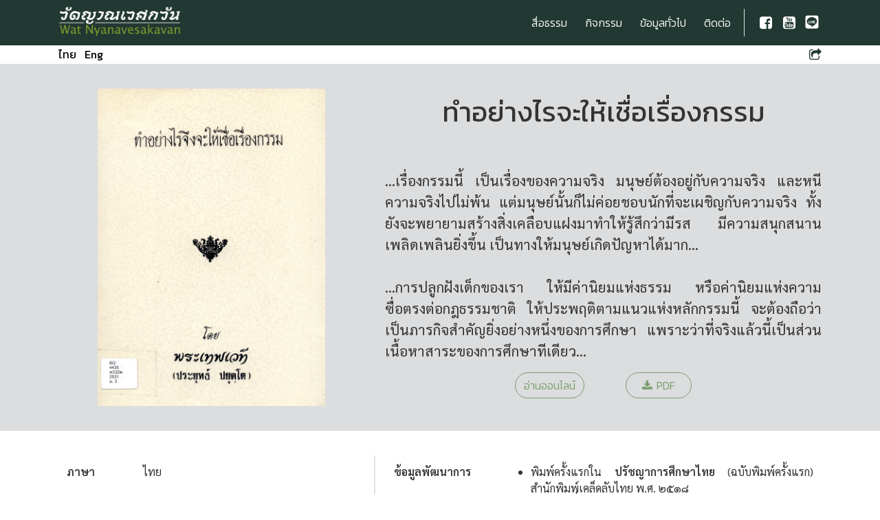

--- FILE ---
content_type: text/html; charset=utf-8
request_url: https://www.watnyanaves.net/th/book_detail/193
body_size: 6705
content:
<!DOCTYPE html>
<html>
<head>
<!-- Global site tag (gtag.js) - Google Analytics -->
<script async src="https://www.googletagmanager.com/gtag/js?id=G-SKGR1ELR5F"></script>
<script>
  window.dataLayer = window.dataLayer || [];
  function gtag(){dataLayer.push(arguments);}
  gtag('js', new Date());

  gtag('config', 'G-SKGR1ELR5F');
</script>

<title>ทำอย่างไรจะให้เชื่อเรื่องกรรม - หนังสือธรรมะ โดย สมเด็จพระพุทธโฆษาจารย์ (ป. อ. ปยุตฺโต)</title>
<base href="https://www.watnyanaves.net/" />

<meta charset="utf-8">
<meta name="viewport" content="width=device-width, initial-scale=1.0, shrink-to-fit=no">
<meta name="Keywords" content="หนังสือธรรมะ,ธรรมบรรยาย,พระพรหมคุณาภรณ์,ป. อ. ปยุตฺโต,พระธรรมปิฎก,ประยุทธ,อารยางกูล,พุทธธรรม,วัดญาณเวศกวัน,บางกระทึก,สามพราน,นครปฐม,หลัก,ชาวพุทธ,สยามสามไตร,พจนานุกรม,พุทธศาสตร์,พุทธ???าสน์,มหาจุฬาลงกรณราชวิทยาลัย,สมเด็จพระพุทธโฆษาจารย์" />
<meta name="Description" content="ข้อมูลผลงานสมเด็จพระพุทธโฆษาจารย์ (ป. อ. ปยุตฺโต) และข้อมูลทั่วไปเกี่ยวกับวัดญาณเวศกวัน" />

<meta property="og:image" content="https://www.watnyanaves.net/uploads/File/books/cover/Cover193.jpg" />


<!-- <link rel="stylesheet" href="resources/core/bootstrap/css/bootstrap.min.css"> -->
<link href="resources/template/htmls/template_style.css?v=4.5.3-640725" rel="stylesheet" type="text/css" />
<link href="resources/template/theme/style.css" rel="stylesheet" type="text/css" /><!-- designer's theme style will overwrite module preset -->


<link rel="manifest" href="https://www.watnyanaves.net/resources/template/html/manifest.json">

<meta name="mobile-web-app-capable" content="yes">
<meta name="apple-mobile-web-app-capable" content="yes">
<meta name="application-name" content="วัดญาณเวศกวัน">
<meta name="apple-mobile-web-app-title" content="วัดญาณเวศกวัน">
<meta name="theme-color" content="#7d9c30">
<meta name="msapplication-navbutton-color" content="#7d9c30">
<meta name="apple-mobile-web-app-status-bar-style" content="black-translucent">
<meta name="msapplication-starturl" content="https://www.watnyanaves.net/">
<meta name="viewport" content="width=device-width, initial-scale=1, shrink-to-fit=no">

<link rel="icon" type="image/png" sizes="512x512" href="https://www.watnyanaves.net/resources/template/images/icon-nyanaves-green-512x.png">
<link rel="apple-touch-icon" type="image/png" sizes="512x512" href="https://www.watnyanaves.net/resources/template/images/icon-nyanaves-green-512x.png">

<link rel="stylesheet" href="https://fonts.googleapis.com/css?family=Kanit:200,200i,300,300i,400,400i,500,500i">
<link rel="stylesheet" href="https://fonts.googleapis.com/css?family=Sarabun:400,400i,600,600i">
<link rel="stylesheet" href="resources/core/fonts/font-awesome.min.css">
<!-- <link rel="stylesheet" href="assets/css/Navigation-with-Button.css"> -->
<link rel="stylesheet" href="/js/dtree/dtree.css" type="text/css" media="screen" />
<link rel="stylesheet" href="resources/vendors/fancybox/jquery.fancybox.min.css">
<link rel="stylesheet" href="resources/vendors/green-audio-player/css/green-audio-player.min.css">
<!-- <link rel="stylesheet" href="resources/vendors/social-share-kit/css/social-share-kit.css" type="text/css"> -->
<link rel="stylesheet" href="resources/template/htmls/styles.css?v=680414">

<script src="js/utils.js"></script>
<script src="js/dtree/dtree.js"></script>
<script src="resources/vendors/utils.js"></script>
</head>
<body>
	<nav class="navbar navbar-dark navbar-expand-md bg-dark py-1 px-2 px-md-3" id="main-navbar">
		<div class="container"><a class="navbar-brand" style="padding: 0.1rem 0;" href="https://www.watnyanaves.net/th/home" title="วัดญาณเวศกวัน"><img src="resources/template/images/logo-text-wat-nyanavesakavan-th-en.png" height="50.38333" alt="วัดญาณเวศกวัน"></a><button data-toggle="collapse" class="navbar-toggler" data-target="#navcol-main"><span class="sr-only">Toggle navigation</span><span class="navbar-toggler-icon"></span></button>
			<div
				class="collapse navbar-collapse" id="navcol-main">
				<ul class="nav navbar-nav ml-auto">
					<li class="nav-item dropdown"><a class="nav-link dropdown-toggle" data-toggle="dropdown" aria-expanded="true" href="https://www.watnyanaves.net/th/web_page/dhamma-media">สื่อธรรม</a><div class="dropdown-menu  bg-primary dropdown-menu--dhamma-media" role="menu"><a class="dropdown-item" role="presentation" href="https://www.watnyanaves.net/th/dhamma_books">อ่านหนังสือ</a><a class="dropdown-item" role="presentation" href="https://www.watnyanaves.net/th/dhamma_sounds">ฟังธรรม</a><a class="dropdown-item" role="presentation" href="th/book_search">ค้นหาหนังสือธรรมะ</a><a class="dropdown-item" role="presentation" href="th/audio_search">ค้นหาธรรมบรรยาย</a><a class="dropdown-item" role="presentation" href="th/question_guide">ค้นสื่อธรรม ตอบข้อสงสัย</a><a class="dropdown-item" role="presentation" href="https://www.watnyanaves.net/th/web_page/books_cd_present">หนังสือธรรมทาน</a><a class="dropdown-item" role="presentation" href="https://www.watnyanaves.net/th/web_page/Book-Archive">งานอนุรักษ์ธรรมนิพนธ์</a><a class="dropdown-item" role="presentation" href="https://www.watnyanaves.net/th/web_page/request-for-dhamma-media-publishing">การขออนุญาตผลิต/เผยแพร่สื่อธรรมะ</a></div></li>
					<li class="nav-item dropdown"><a class="nav-link dropdown-toggle" data-toggle="dropdown" aria-expanded="true" href="https://www.watnyanaves.net/th/web_page/activity">กิจกรรม</a><div class="dropdown-menu  bg-primary dropdown-menu--activity" role="menu"><a class="dropdown-item" role="presentation" href="th/activity-list">รายการกิจกรรม</a><a class="dropdown-item" role="presentation" href="https://www.watnyanaves.net/th/web_page/online">กิจกรรม ญาณเวศก์ ออนไลน์</a><a class="dropdown-item" role="presentation" href="https://www.watnyanaves.net/th/web_page/invitation">กิจนิมนต์</a><a class="dropdown-item" role="presentation" href="https://www.watnyanaves.net/th/web_page/offering">สังฆทาน</a><a class="dropdown-item" role="presentation" href="https://www.watnyanaves.net/th/web_page/ordain">บรรพชา อุปสมบท</a><a class="dropdown-item" role="presentation" href="https://www.watnyanaves.net/th/web_page/dekwat">เด็กวัดพัฒนา</a></div></li>
					<li class="nav-item dropdown"><a class="nav-link dropdown-toggle" data-toggle="dropdown" aria-expanded="true" href="https://www.watnyanaves.net/th/web_page/wat-nyanaves-info">ข้อมูลทั่วไป</a><div class="dropdown-menu  bg-primary dropdown-menu--wat-nyanaves-info" role="menu"><a class="dropdown-item" role="presentation" href="https://www.watnyanaves.net/th/web_page/nyanavesakavan">วัดญาณเวศกวัน</a><a class="dropdown-item" role="presentation" href="https://www.watnyanaves.net/th/web_page/papayutto">สมเด็จพระพุทธโฆษาจารย์ (ป.อ.ปยุตฺโต)</a><a class="dropdown-item" role="presentation" href="https://www.watnyanaves.net/th/web_page/library">หอญาณเวศก์ธรรมสมุจย์ และศูนย์สิกขา</a><a class="dropdown-item" role="presentation" href="https://www.watnyanaves.net/th/web_page/public_communication">การเผยแพร่ผลงานสมเด็จพระพุทธโฆษาจารย์ (ป.อ.ปยุตฺโต)</a><a class="dropdown-item" role="presentation" href="th/news_items_by_cat/announcement">ประกาศข่าว</a><a class="dropdown-item" role="presentation" href="th/news_items_by_cat/nyanaves_news">ข่าวสารญาณเวศก์ | Nyanavesk NEWSLETTER</a><a class="dropdown-item" role="presentation" href="th/news_items_by_cat/DistributedBrochure">แผ่นพับความรู้</a><a class="dropdown-item" role="presentation" href="th/gallery">แฟ้มภาพ</a></div></li>
					<li class="nav-item dropdown"><a class="nav-link dropdown-toggle" data-toggle="dropdown" aria-expanded="true" href="https://www.watnyanaves.net/th/web_page/contact">ติดต่อ </a><div class="dropdown-menu dropdown-menu-right bg-primary dropdown-menu--contact" role="menu"><a class="dropdown-item" role="presentation" href="https://www.watnyanaves.net/th/web_page/nyanaves-address">ที่อยู่และข้อมูลติดต่อ</a><a class="dropdown-item" role="presentation" href="https://www.watnyanaves.net/th/web_page/map-direction">แผนที่และการเดินทาง</a><a class="dropdown-item" role="presentation" href="https://www.watnyanaves.net/th/web_page/frequency_questions">คำถามเกี่ยวกับวัดที่ถามกันบ่อยๆ</a></div></li>
				</ul>
				<div class="navbar-text actions border-left pl-2 ml-1"> <a href="https://www.facebook.com/WatNyanaves.official/" target="_blank" class="px-1 pr-md-0 pl-md-1"><i class="fa fa-facebook-square fa-fw fa-lg"></i></a><a href="https://www.youtube.com/channel/UCiwwv2JY5atSYS1ICGlidkw" target="_blank" class="px-1 pr-md-0 pl-md-1"><i class="fa fa-youtube-square fa-fw fa-lg"></i></a><a href="https://line.me/R/ti/p/@872rgxon" target="_blank" class="px-1 pr-md-0 pl-md-1"><i class="fa fa-fw fa-lg"><img src="resources/template/images/logo-line-white.png" style="min-height: 20px; max-height: 36px;"></i></a></div>
			</div>
		</div>
	</nav>
	<nav class="navbar navbar-light navbar-expand-md bg-white py-0 px-2 px-md-3" id="context-navbar">
		<div class="container">
			<ul class="nav" id="nav-langs"><a href="https://www.watnyanaves.net/th/book_detail/193" class="link-lang mr-2 text-black">ไทย</a><a href="https://www.watnyanaves.net/en/book_detail/193" class="link-lang mr-2 text-black">Eng</a></ul>
			<ul class="nav navbar-nav">
				<li class="nav-item dropdown"><a class="dropdown-toggle nav-link p-0 text-right text-dark" data-toggle="dropdown" aria-expanded="false" href="#"><i class="fa fa-share-square-o" style="font-size: 1.2em; padding-top: 5px;"></i></a>
					<div class="dropdown-menu dropdown-menu-right" role="menu">
						<div class="dropdown-item"><a class="share-icon-facebook" target="_blank" href="https://www.facebook.com/sharer/sharer.php?u=https%3A%2F%2Fwww.watnyanaves.net%2Fth%2Fbook_detail%2F193"><i class="fa fa-fw fa-lg mr-2 fa-facebook-square"></i>Facebook</a></div>
						<div class="dropdown-item"><a class="share-icon-twitter" target="_blank" href="https://twitter.com/intent/tweet/?text=%E0%B8%97%E0%B8%B3%E0%B8%AD%E0%B8%A2%E0%B9%88%E0%B8%B2%E0%B8%87%E0%B9%84%E0%B8%A3%E0%B8%88%E0%B8%B0%E0%B9%83%E0%B8%AB%E0%B9%89%E0%B9%80%E0%B8%8A%E0%B8%B7%E0%B9%88%E0%B8%AD%E0%B9%80%E0%B8%A3%E0%B8%B7%E0%B9%88%E0%B8%AD%E0%B8%87%E0%B8%81%E0%B8%A3%E0%B8%A3%E0%B8%A1+-+%E0%B8%AB%E0%B8%99%E0%B8%B1%E0%B8%87%E0%B8%AA%E0%B8%B7%E0%B8%AD%E0%B8%98%E0%B8%A3%E0%B8%A3%E0%B8%A1%E0%B8%B0+%E0%B9%82%E0%B8%94%E0%B8%A2+%E0%B8%AA%E0%B8%A1%E0%B9%80%E0%B8%94%E0%B9%87%E0%B8%88%E0%B8%9E%E0%B8%A3%E0%B8%B0%E0%B8%9E%E0%B8%B8%E0%B8%97%E0%B8%98%E0%B9%82%E0%B8%86%E0%B8%A9%E0%B8%B2%E0%B8%88%E0%B8%B2%E0%B8%A3%E0%B8%A2%E0%B9%8C+%28%E0%B8%9B.+%E0%B8%AD.+%E0%B8%9B%E0%B8%A2%E0%B8%B8%E0%B8%95%E0%B8%BA%E0%B9%82%E0%B8%95%29&amp;url=https%3A%2F%2Fwww.watnyanaves.net%2Fth%2Fbook_detail%2F193"><i class="fa fa-fw fa-lg mr-2 fa-twitter-square"></i>Twitter</a></div>
						<div class="dropdown-item"><a class="share-icon-line" style="color: #00b900;" target="_blank" href="https://social-plugins.line.me/lineit/share?url=https%3A%2F%2Fwww.watnyanaves.net%2Fth%2Fbook_detail%2F193"><i class="fa fa-fw fa-lg mr-2"><span class="fa-line"> </span></i>Line</a></div>
						<div class="dropdown-item"><a class="share-icon-copy-url text-primary" href="javascript:void(0);" onclick="copyToClipboard('https://www.watnyanaves.net/th/book_detail/193'); return false;"><i class="fa fa-fw fa-lg mr-2 fa-link"></i>Copy URL</a><input contenteditable="true" id="input-copy-url" type="text" style="margin:0;padding:0;width:0;height:0;visibility:hidden;" value=""></div>
						<div class="dropdown-item"><a class="share-icon-email text-primary" target="_blank" href="mailto:?subject=%E0%B8%97%E0%B8%B3%E0%B8%AD%E0%B8%A2%E0%B9%88%E0%B8%B2%E0%B8%87%E0%B9%84%E0%B8%A3%E0%B8%88%E0%B8%B0%E0%B9%83%E0%B8%AB%E0%B9%89%E0%B9%80%E0%B8%8A%E0%B8%B7%E0%B9%88%E0%B8%AD%E0%B9%80%E0%B8%A3%E0%B8%B7%E0%B9%88%E0%B8%AD%E0%B8%87%E0%B8%81%E0%B8%A3%E0%B8%A3%E0%B8%A1+-+%E0%B8%AB%E0%B8%99%E0%B8%B1%E0%B8%87%E0%B8%AA%E0%B8%B7%E0%B8%AD%E0%B8%98%E0%B8%A3%E0%B8%A3%E0%B8%A1%E0%B8%B0+%E0%B9%82%E0%B8%94%E0%B8%A2+%E0%B8%AA%E0%B8%A1%E0%B9%80%E0%B8%94%E0%B9%87%E0%B8%88%E0%B8%9E%E0%B8%A3%E0%B8%B0%E0%B8%9E%E0%B8%B8%E0%B8%97%E0%B8%98%E0%B9%82%E0%B8%86%E0%B8%A9%E0%B8%B2%E0%B8%88%E0%B8%B2%E0%B8%A3%E0%B8%A2%E0%B9%8C+%28%E0%B8%9B.+%E0%B8%AD.+%E0%B8%9B%E0%B8%A2%E0%B8%B8%E0%B8%95%E0%B8%BA%E0%B9%82%E0%B8%95%29&amp;body=https%3A%2F%2Fwww.watnyanaves.net%2Fth%2Fbook_detail%2F193"><i class="fa px-1 mr-2 fa-envelope-o"></i>Send E-mail</a></div>
					</div>
				</li>
			</ul>
		</div>
	</nav>

	<header class="text-center bg-secondary d-flex justify-content-center align-items-center py-0 py-sm-4">
		<div class="container">
			<div class="row">
				<div class="col-sm-6 col-md-5 d-flex flex-row align-self-start justify-content-lg-center align-items-lg-center px-0 px-sm-2 px-md-3 px-lg-5 text-center"><a href="uploads/File/books/cover/Cover193.jpg" data-fancybox="book-cover"><img class="img-fluid" src="uploads/File/books/cover/Cover193.jpg" /></a></div>
				<div class="col-sm-6 col-md-7 align-self-center py-3 py-sm-0">
					<h1 style="font-size: 2.5rem;">ทำอย่างไรจะให้เชื่อเรื่องกรรม</h1>
					<div class="text-left lead">
						<p style="min-height: 2rem;"><div>
<div style="text-align: justify;">...เรื่องกรรมนี้ เป็นเรื่องของความจริง มนุษย์ต้องอยู่กับความจริง และหนีความจริงไปไม่พ้น แต่มนุษย์นั้นก็ไม่ค่อยชอบนักที่จะเผชิญกับความจริง ทั้งยังจะพยายามสร้างสิ่งเคลือบแฝงมาทำให้รู้สึกว่ามีรส มีความสนุกสนานเพลิดเพลินยิ่งขึ้น เป็นทางให้มนุษย์เกิดปัญหาได้มาก...</div>
<div style="text-align: justify;">&nbsp;</div>
<div style="text-align: justify;">...การปลูกฝังเด็กของเรา ให้มีค่านิยมแห่งธรรม หรือค่านิยมแห่งความซื่อตรงต่อกฎธรรมชาติ ให้ประพฤติตามแนวแห่งหลักกรรมนี้ จะต้องถือว่าเป็นภารกิจสำคัญยิ่งอย่างหนึ่งของการศึกษา แพราะว่าที่จริงแล้วนี้เป็นส่วนเนื้อหาสาระของการศึกษาทีเดียว...</div>
</div></p>
					</div>
					<div class="d-flex flex-row justify-content-around mx-auto w-50"><a class="btn btn-outline-primary min-width-sm" type="button" href="/th/book-content-index/193">อ่านออนไลน์</a><a class="btn btn-outline-primary min-width-sm" type="button" href="/uploads/File/books/pdf/how_to_make_belief_of_karma.pdf" download="ทำอย่างไรจะให้เชื่อเรื่องกรรม.pdf"><i class="fa fa-download mr-1"></i>PDF</a><!-- <a class="btn btn-outline-primary min-width-sm" href="https://www.watnyanaves.net/th/book_detail_print/193" target="_blank">พิมพ์ข้อมูล</a> --></div>
				</div>
			</div>
		</div>
	</header>
	<section class="text-left py-4">
		<div class="container">
			<div class="row">
				<div class="col-md-6 col-lg-5 border-right">
					<div class="table-responsive table-borderless">
						<table class="table table-bordered">
							<tbody>
<tr><th class="w-25">ภาษา</th><td class="w-75">ไทย</td></tr>
<tr><th>ที่มา</th><td>จาก ธรรมกถา ปาฐกถา
แก่ พระเถรานุเถระ สหธรรมิก อุปนายกพุทธสมาคมแห่งประเทศไทย ในพระบรมราชูปถัมภ์ พร้อมด้วยเจ้าหน้าที่สมาคม และสาธุชนผู้ใฝ่ธรรม
ณ พุทธสมาคมแห่งประเทศไทย ในพระบรมราชูปถัมภ์
</td></tr>
<tr><th>เรียบเรียงบางส่วนจาก</th><td>
<i class="fa fa-fw fa-book"></i> <a href="https://www.watnyanaves.net/th/book_detail/253">ปรัชญาการศึกษาไทย</a><br /><i class="fa fa-fw fa-book"></i> <a href="https://www.watnyanaves.net/th/book_detail/316">พุทธศาสนากับสังคมไทย</a><br /></td></tr>


							</tbody>
						</table>
					</div>
				</div>
				<div class="col-md-6 col-lg-7 border-left">
					<div class="table-responsive table-borderless">
						<table class="table table-bordered">
							<tbody>

<tr><th class="w-25">ข้อมูลพัฒนาการ</th><td class="w-75"><ul>
<li style="text-align: justify;">พิมพ์ครั้งแรกใน <b>ปรัชญาการศึกษาไทย </b>(ฉบับพิมพ์ครั้งแรก) สำนักพิมพ์เคล็ดลับไทย พ.ศ. ๒๕๑๘</li>
<li style="text-align: justify;">พิมพ์ครั้งที่่ ๒ ใน <b>พุทธศาสนากับสังคมไทย </b>สำนักพิมพ์มูลนิธิโกมลคีมทอง พ.ศ. ๒๕๒๕</li>
<li style="text-align: justify;">พิมพ์ครั้งที่ ๕ ก่อนการพิมพ์ครั้งนี้ มีการพิมพ์รวม ในเล่ม บุญ กรรม นรก สวรรค์ เลือกกันได้ทุกคน ครั้งล่าสุดเป็นการพิมพ์ครั้งที่ ๑๓</li>
<li style="text-align: justify;">ภายหลังเปลี่ยนชื่อเรื่องเป็น "ทำอย่างไรจะให้เชื่อเรื่องกรรม"</li>
</ul></td></tr>
<tr><th class="w-25">พิมพ์ครั้งแรก</th><td class="w-75">มกราคม ๒๕๓๑</td></tr>
<tr><th>พิมพ์ล่าสุด</th><td>ครั้งที่ ๕  กรกฎาคม ๒๕๖๑</td></tr>
<tr><th>ISBN</th><td>ยังไม่มีข้อมูล</td></tr>
<tr><th>เลขหมู่</th><td>BQ4435</td></tr>
							</tbody>
						</table>
					</div>
				</div>
			</div>
		</div>
	</section>
	<section class="bg-secondary py-4">

<h1 class="text-center">หนังสือที่เกี่ยวข้องกัน</h1>
<div class="container">

<div class="text-left pb-2">พบหนังสือธรรมะ 5 เรื่อง</div>


	<div class="row p-1">

<div class="col-6 col-md-4 col-lg-3 p-1 p-md-2 d-flex flex-row">
	<div class="card border-dark p-1 align-self-end w-100"><a href="/th/book_detail/152" title="เชื่อกรรม-รู้กรรม-แก้กรรม" rel="lightbox"><img class="card-img-top w-100 d-block" src="uploads/File/books/cover/thbL_Cover-152.jpg" alt="เชื่อกรรม-รู้กรรม-แก้กรรม" loading="lazy"></a>
		<div class="card-body py-2 px-1">
			<h5 class="card-title mb-0 text-center book-title-long"><a href="/th/book_detail/152" title="เชื่อกรรม-รู้กรรม-แก้กรรม">เชื่อกรรม-รู้กรรม-แก้กรรม</a></h5>
		</div>
	</div>
</div>

<div class="col-6 col-md-4 col-lg-3 p-1 p-md-2 d-flex flex-row">
	<div class="card border-dark p-1 align-self-end w-100"><a href="/th/book_detail/466" title="หลักกรรมสำหรับคนสมัยใหม่" rel="lightbox"><img class="card-img-top w-100 d-block" src="uploads/File/books/cover/thbL_Cover-466.jpg" alt="หลักกรรมสำหรับคนสมัยใหม่" loading="lazy"></a>
		<div class="card-body py-2 px-1">
			<h5 class="card-title mb-0 text-center book-title-long"><a href="/th/book_detail/466" title="หลักกรรมสำหรับคนสมัยใหม่">หลักกรรมสำหรับคนสมัยใหม่</a></h5>
		</div>
	</div>
</div>

<div class="col-6 col-md-4 col-lg-3 p-1 p-md-2 d-flex flex-row">
	<div class="card border-dark p-1 align-self-end w-100"><a href="/th/book_detail/473" title="เหตุปัจจัยในปฏิจจสมุปบาท และกรรม" rel="lightbox"><img class="card-img-top w-100 d-block" src="uploads/File/books/cover/thbL_CoverCauseInPaticcaWeb.jpg" alt="เหตุปัจจัยในปฏิจจสมุปบาท และกรรม" loading="lazy"></a>
		<div class="card-body py-2 px-1">
			<h5 class="card-title mb-0 text-center book-title-long"><a href="/th/book_detail/473" title="เหตุปัจจัยในปฏิจจสมุปบาท และกรรม">เหตุปัจจัยในปฏิจจสมุปบาท และก...</a></h5>
		</div>
	</div>
</div>

<div class="col-6 col-md-4 col-lg-3 p-1 p-md-2 d-flex flex-row">
	<div class="card border-dark p-1 align-self-end w-100"><a href="/th/book_detail/253" title="ปรัชญาการศึกษาไทย" rel="lightbox"><img class="card-img-top w-100 d-block" src="uploads/File/books/cover/thbL_Cover253.jpg" alt="ปรัชญาการศึกษาไทย" loading="lazy"></a>
		<div class="card-body py-2 px-1">
			<h5 class="card-title mb-0 text-center book-title-long"><a href="/th/book_detail/253" title="ปรัชญาการศึกษาไทย">ปรัชญาการศึกษาไทย</a></h5>
		</div>
	</div>
</div>

<div class="col-6 col-md-4 col-lg-3 p-1 p-md-2 d-flex flex-row">
	<div class="card border-dark p-1 align-self-end w-100"><a href="/th/book_detail/316" title="พุทธศาสนากับสังคมไทย" rel="lightbox"><img class="card-img-top w-100 d-block" src="uploads/File/books/cover/thbL_Cover316BuddhismAndThaiSociety.jpg" alt="พุทธศาสนากับสังคมไทย" loading="lazy"></a>
		<div class="card-body py-2 px-1">
			<h5 class="card-title mb-0 text-center book-title-long"><a href="/th/book_detail/316" title="พุทธศาสนากับสังคมไทย">พุทธศาสนากับสังคมไทย</a></h5>
		</div>
	</div>
</div>

	</div>
</div>
</section>



		<section class="text-left bg-light pt-4 mt-2">
			<div class="container">

				<div class="row">
					<div class="col-12 mb-2 small text-center"><div style="text-align: center;">เนื้อหาในเว็บไซต์นอกเหนือจากไฟล์หนังสือและไฟล์เสียงธรรมบรรยาย เป็นข้อมูลที่รวบรวมขึ้นใหม่เพื่อช่วยในการศึกษาค้นคว้าของผู้สนใจ โดยมิได้ผ่านการตรวจทานจากสมเด็จพระพุทธโฆษาจารย์<br>ผู้ใช้พึงตรวจสอบกับตัวเล่มหนังสือหรือเสียงธรรมบรรยายต้นฉบับก่อนนำข้อมูลไปใช้ในการอ้างอิง</div></div>
				</div>
				<!--end freebox-->
			</div>
		</section>
	<footer class="bg-light py-3">
		<div class="container text-center">
			<p class="my-0">&copy; ๒๕๕๐-๒๕๖๔ วัดญาณเวศกวัน สงวนสิทธิ์ทุกประการ</p>
		</div>
	</footer>
	<div id="elevator-to-top">
		<a id="elevator_button" onclick="scrollToTop(400); return false;" title="Back To Top"><i class="fa fa-lg fa-chevron-up" style="vertical-align: baseline;"></i></a>
	</div>
	<script src="resources/core/js/jquery.min.js"></script>
	<script src="resources/core/bootstrap/js/bootstrap.min.js"></script>
	<script src="resources/vendors/fancybox/jquery.fancybox.min.js"></script>
	<!-- <script src="resources/vendors/social-share-kit/js/social-share-kit.js"></script> -->
	<script type="text/javascript">$.fancybox.defaults.buttons = ['zoom', 'close'];</script>

	<script type="text/javascript" src="https://www.watnyanaves.net/js/dtree/dtree.js"></script>
	<script type="text/javascript" src="https://www.watnyanaves.net/js/base_front.js"></script>
<!-- 	<script type="text/javascript">
	SocialShareKit.init();
	</script> -->
	<div class="modal fade" role="dialog" tabindex="-1" id="modal-share-buttons">
		<div class="modal-dialog" role="document">
			<div class="modal-content">
				<div class="modal-header">
					<h4 class="modal-title">แชร์หน้านี้</h4><button type="button" class="close" data-dismiss="modal" aria-label="Close"><span aria-hidden="true">×</span></button></div>
				<div class="modal-body">
					<div class="row">
						<div class="dropdown-item">Copy URL</div>
						<div class="dropdown-item"><iframe src="https://www.facebook.com/plugins/share_button.php?href=https%3A%2F%2Fwww.watnyanaves.net%2Fth%2Fbook_detail%2F193&layout=button&size=large&width=77&height=28&appId" width="77" height="28" style="border:none;overflow:hidden" scrolling="no" frameborder="0" allowfullscreen="true" allow="autoplay; clipboard-write; encrypted-media; picture-in-picture; web-share"></iframe></div>
						<div class="dropdown-item"><div class="line-it-button" style="display: none;" data-lang="th" data-type="share-a" data-ver="3" data-url="https://social-plugins.line.me/th/how_to_install" data-color="default" data-size="large" data-count="false"></div>
							<script src="https://www.line-website.com/social-plugins/js/thirdparty/loader.min.js" async="async" defer="defer"></script></div>
						<div class="dropdown-item"><a href="https://twitter.com/share?ref_src=twsrc%5Etfw" class="twitter-share-button dropdown-item" data-size="large" data-show-count="false">Tweet</a><script async src="https://platform.twitter.com/widgets.js" charset="utf-8"></script></div>
					</div>
				</div>
				<div class="modal-footer"><button class="btn btn-primary" type="button" data-dismiss="modal">ปิดหน้าต่างนี้</button></div>
			</div>
		</div>
	</div>
</body>
</html>


--- FILE ---
content_type: text/css
request_url: https://www.watnyanaves.net/resources/template/htmls/template_style.css?v=4.5.3-640725
body_size: 959
content:
@import "bootstrap_style.css";

header.with-banner {
  min-height: 360px;
}

body {
  min-width: 360px;
}

th, td, pre {
  font-size: 1rem;
  font-family: "Sarabun", -apple-system, BlinkMacSystemFont, "Segoe UI", Roboto, "Helvetica Neue", Arial, sans-serif, "Apple Color Emoji", "Segoe UI Emoji", "Segoe UI Symbol";
  color: #333;
}

/* fix Bootstrap settings for Safari appearance */
.custom-select, .btn, a.btn
{
-webkit-appearance: none;
-moz-appearance: none;
appearance: none;
}

/*
these are styles for many content in this website
including book content which should be synced with content-style.css at payutto.net
*/
section.body p { text-align: justify; text-indent: 3rem; }
section.body ol, section.body ul { margin-left: 3rem; padding-left: 2rem; }

section.body {
	font-size: 20px;
}
section.book-content h1 { text-align: center; }
section.book-content .footnote-separator { width: 50%; border-top: 2px solid gray; }
a.footnote-index {  }
a.footnote-link {  }
h2, h3 { margin-top: 0.75rem; }
h2 > h3 { margin-top: 0.25rem; }
ol, * ol, body#tinymce.mceContentBody ol { list-style: thai; }
h2 a, h3 a, h4 a, h5 a, h6 a { color: black; }
h2 a:hover, h3 a:hover, h4 a:hover, h5 a:hover, h6 a:hover { color: var(--primary); text-decoration: none; }
a { color: var(--primary); }
a:hover { color: var(--dark); text-decoration: none; }
.text-white a { color: inherit; }
.text-white a:hover { color: var(--light); }
header.with-banner h1, header.with-banner h2 { text-shadow: 0 0 0.5rem rgba(16, 16, 16, .75) }
header.with-banner h2, header.with-banner .h2 { font-size: 3.0rem; }

.content-h1, .content-h2 { padding-top: 0.25rem; }
.content-h2, .content-h3, .content-h4, .content-h5 { text-indent: -0.75rem; }
.content-h1 { padding-left: 0rem; font-size: 1.4rem; }
.content-h2 { padding-left: 2rem; font-size: 1.3rem; }
.content-h3 { padding-left: 4rem; }
.content-h4 { padding-left: 6rem; }
.content-h5 { padding-left: 9rem; }
/*.content-h1:before { content: '\29be'; margin-right: 0.25rem; }*/
.content-h2:before { content: '\2023'; margin-right: 0.25rem; }
.content-h3:before { content: '\2022'; margin-right: 0.25rem; }
.content-h4:before { content: '\25e6'; margin-right: 0.25rem; }
.content-h4:before { content: '\2043'; margin-right: 0.25rem; }

.dropdown-toggle::after { display: none; }
.dropdown-menu { margin-top: 0; }
.dropdown-item:hover, .dropdown-item:focus {
  background-color: rgba(255, 255, 255, 0.2);
}

#elevator-to-top {
  display: none; /* Hidden by default */
  position: fixed; /* Fixed/sticky position */
  bottom: 24px; /* Place the button at the bottom of the page */
  right: 100px; /* Place the button 100px from the right */
  z-index: 99; /* Make sure it does not overlap */
  border: none; /* Remove borders */
  outline: none; /* Remove outline */
  background-color: var(--primary); /* Set a background color */
  color: white; /* Text color */
  cursor: pointer; /* Add a mouse pointer on hover */
  padding: 15px; /* Some padding */
  border-radius: 10px; /* Rounded corners */
  font-size: 18px; /* Increase font size */
}

@media screen and (min-width: 768px) {
	#elevator-to-top:hover {
		background-color: var(--dark);
}


--- FILE ---
content_type: application/javascript
request_url: https://www.watnyanaves.net/resources/vendors/utils.js
body_size: 173
content:
// by Joseph Khan
// https://josephkhan.me/javascript-copy-clipboard-safari/
// Oct 6, 2019.

function copyToClipboard(textToCopy) {
	var textArea;

	function isIOS() {
		//can use a better detection logic here
		return navigator.userAgent.match(/ipad|iphone/i);
	}

	function createTextArea(text) {
		textArea = document.createElement('textArea');
		textArea.readOnly = true;
		textArea.contentEditable = true;
		textArea.value = text;
		document.body.appendChild(textArea);
	}

	function selectText() {
		var range, selection;

		if (isIOS()) {
			range = document.createRange();
			range.selectNodeContents(textArea);
			selection = window.getSelection();
			selection.removeAllRanges();
			selection.addRange(range);
			textArea.setSelectionRange(0, 999999);
		} else {
			textArea.select();
		}
	}

	function copyTo() {
		document.execCommand('copy');
		document.body.removeChild(textArea);
	}

	createTextArea(textToCopy);
	selectText();
	copyTo();
}